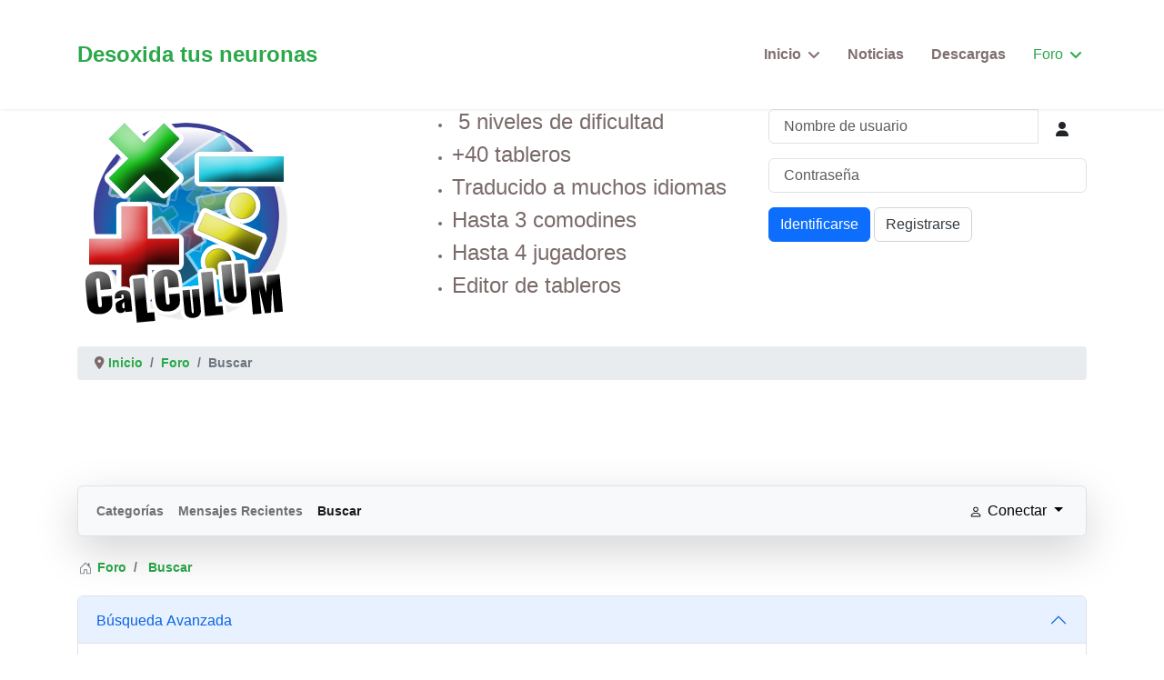

--- FILE ---
content_type: text/html; charset=utf-8
request_url: http://calculum.net/index.php/es/foro-2/buscar
body_size: 11214
content:

<!doctype html>
<html lang="es-es" dir="ltr">
	<head>
		
		<meta name="viewport" content="width=device-width, initial-scale=1, shrink-to-fit=no">
		<meta charset="utf-8">
	<meta name="robots" content="follow, noindex">
	<meta name="description" content="Búsqueda Avanzada: Calculum">
	<meta name="generator" content="Joomla! - Open Source Content Management">
	<title>Calculum - Búsqueda Avanzada - Calculum</title>
	<link href="/index.php/es/foro/topics/feed/mode-topics?format=feed&amp;type=rss" rel="alternate" type="application/rss+xml">
	<link href="/images/Logo_Calculum_SinNombre.png" rel="icon" type="image/png">
<link href="/media/vendor/bootstrap/css/bootstrap.min.css?5.3.8" rel="stylesheet">
	<link href="/media/vendor/joomla-custom-elements/css/joomla-alert.min.css?0.4.1" rel="stylesheet">
	<link href="http://calculum.net/media/kunena/cache/aurelia/css/kunena.css" rel="stylesheet">
	<link href="http://calculum.net/media/kunena/core/css/bootstrap.datepicker-min.css" rel="stylesheet">
	<link href="http://calculum.net/media/kunena/core/css/tribute.css" rel="stylesheet">
	<link href="//fonts.googleapis.com/css?family=Artifika:100,100i,200,200i,300,300i,400,400i,500,500i,600,600i,700,700i,800,800i,900,900i&amp;subset=latin&amp;display=swap" rel="stylesheet" media="none" onload="media=&quot;all&quot;">
	<link href="/templates/shaper_helixultimate/css/bootstrap.min.css" rel="stylesheet">
	<link href="/plugins/system/helixultimate/assets/css/system-j4.min.css" rel="stylesheet">
	<link href="/media/system/css/joomla-fontawesome.min.css?cdbdb5" rel="stylesheet">
	<link href="/templates/shaper_helixultimate/css/template.css" rel="stylesheet">
	<link href="/templates/shaper_helixultimate/css/presets/preset7.css" rel="stylesheet">
	<link href="/media/sourcecoast/css/sc_bootstrap5.css" rel="stylesheet">
	<link href="/media/sourcecoast/css/fontawesome/css/font-awesome.min.css" rel="stylesheet">
	<link href="/media/sourcecoast/css/common.css" rel="stylesheet">
	<link href="/media/sourcecoast/themes/sclogin/default.css" rel="stylesheet">
	<style>		/* Kunena Custom CSS */		.layout#kunena [class*="category"] i,
		.layout#kunena .glyphicon-topic,
		.layout#kunena #kwho i.icon-users,
		.layout#kunena#kstats i.icon-bars { color: inherit; }		.layout#kunena [class*="category"] .knewchar { color: #48a348 !important; }
		.layout#kunena sup.knewchar { color: #48a348 !important; }
		.layout#kunena .topic-item-unread { border-left-color: #48a348 !important;}
		.layout#kunena .topic-item-unread .glyphicon { color: #48a348 !important;}
		.layout#kunena .topic-item-unread i.fa { color: #48a348 !important;}
		.layout#kunena .topic-item-unread svg { color: #48a348 !important;}</style>
	<style>		.layout#kunena + div { display: block !important;}
		#kunena + div { display: block !important;}</style>
	<style>body{font-family: 'Tahoma', sans-serif;font-size: 14px;font-weight: 600;color: #7a6b6a;text-decoration: none;}
</style>
	<style>h1{font-family: 'Artifika', sans-serif;font-size: 32px;font-weight: 600;color: #118f26;text-decoration: none;}
</style>
	<style>.sp-megamenu-parent > li > a, .sp-megamenu-parent > li > span, .sp-megamenu-parent .sp-dropdown li.sp-menu-item > a{font-family: 'Verdana', sans-serif;font-size: 16px;color: #806f6f;text-decoration: none;}
</style>
	<style>.menu.nav-pills > li > a, .menu.nav-pills > li > span, .menu.nav-pills .sp-dropdown li.sp-menu-item > a{font-family: 'Verdana', sans-serif;font-size: 16px;color: #806f6f;text-decoration: none;}
</style>
<script src="/media/vendor/jquery/js/jquery.min.js?3.7.1"></script>
	<script src="/media/legacy/js/jquery-noconflict.min.js?504da4"></script>
	<script type="application/json" class="joomla-script-options new">{"bootstrap.modal":{"#modal":{"keyboard":true,"focus":true}},"com_kunena.tooltips":"1","js-multiselect":{"formName":"adminForm"},"joomla.jtext":{"COM_KUNENA_BOOTSTRAP_DATEPICKER_DAYS_SUNDAY":"Domingo","COM_KUNENA_BOOTSTRAP_DATEPICKER_DAYS_MONDAY":"Lunes","COM_KUNENA_BOOTSTRAP_DATEPICKER_DAYS_TUESDAY":"Martes","COM_KUNENA_BOOTSTRAP_DATEPICKER_DAYS_WEDNESDAY":"Miércoles","COM_KUNENA_BOOTSTRAP_DATEPICKER_DAYS_THURSDAY":"Jueves","COM_KUNENA_BOOTSTRAP_DATEPICKER_DAYS_FRIDAY":"Viernes","COM_KUNENA_BOOTSTRAP_DATEPICKER_DAYS_SATURDAY":"Sábado","COM_KUNENA_BOOTSTRAP_DATEPICKER_DAYSSHORT_SUNDAY":"Dom","COM_KUNENA_BOOTSTRAP_DATEPICKER_DAYSSHORT_MONDAY":"Lun","COM_KUNENA_BOOTSTRAP_DATEPICKER_DAYSSHORT_TUESDAY":"Mar","COM_KUNENA_BOOTSTRAP_DATEPICKER_DAYSSHORT_WEDNESDAY":"Mie","COM_KUNENA_BOOTSTRAP_DATEPICKER_DAYSSHORT_THURSDAY":"Jue","COM_KUNENA_BOOTSTRAP_DATEPICKER_DAYSSHORT_FRIDAY":"Vie","COM_KUNENA_BOOTSTRAP_DATEPICKER_DAYSSHORT_SATURDAY":"Sab","COM_KUNENA_BOOTSTRAP_DATEPICKER_DAYSMIN_SUNDAY":"Do","COM_KUNENA_BOOTSTRAP_DATEPICKER_DAYSMIN_MONDAY":"Lu","COM_KUNENA_BOOTSTRAP_DATEPICKER_DAYSMIN_TUESDAY":"Ma","COM_KUNENA_BOOTSTRAP_DATEPICKER_DAYSMIN_WEDNESDAY":"Mi","COM_KUNENA_BOOTSTRAP_DATEPICKER_DAYSMIN_THURSDAY":"Ju","COM_KUNENA_BOOTSTRAP_DATEPICKER_DAYSMIN_FRIDAY":"Vi","COM_KUNENA_BOOTSTRAP_DATEPICKER_DAYSMIN_SATURDAY":"Sa","COM_KUNENA_BOOTSTRAP_DATEPICKER_MONTHS_JANUARY":"Enero","COM_KUNENA_BOOTSTRAP_DATEPICKER_MONTHS_FEBRUARY":"Febrero","COM_KUNENA_BOOTSTRAP_DATEPICKER_MONTHS_MARCH":"Marzo","COM_KUNENA_BOOTSTRAP_DATEPICKER_MONTHS_APRIL":"Abril","COM_KUNENA_BOOTSTRAP_DATEPICKER_MONTHS_MAY":"May","COM_KUNENA_BOOTSTRAP_DATEPICKER_MONTHS_JUNE":"Junio","COM_KUNENA_BOOTSTRAP_DATEPICKER_MONTHS_JULY":"Julio","COM_KUNENA_BOOTSTRAP_DATEPICKER_MONTHS_AUGUST":"Agosto","COM_KUNENA_BOOTSTRAP_DATEPICKER_MONTHS_SEPTEMBER":"Septiembre","COM_KUNENA_BOOTSTRAP_DATEPICKER_MONTHS_OCTOBER":"Octubre","COM_KUNENA_BOOTSTRAP_DATEPICKER_MONTHS_NOVEMBER":"Noviembre","COM_KUNENA_BOOTSTRAP_DATEPICKER_MONTHS_DECEMBER":"Diciembre","COM_KUNENA_BOOTSTRAP_DATEPICKER_MONTH_SHORT_JANUARY":"Jan","COM_KUNENA_BOOTSTRAP_DATEPICKER_MONTH_SHORT_FEBRUARY":"Feb","COM_KUNENA_BOOTSTRAP_DATEPICKER_MONTH_SHORT_MARCH":"Mar","COM_KUNENA_BOOTSTRAP_DATEPICKER_MONTH_SHORT_APRIL":"Apr","COM_KUNENA_BOOTSTRAP_DATEPICKER_MONTH_SHORT_MAY":"May","COM_KUNENA_BOOTSTRAP_DATEPICKER_MONTH_SHORT_JUNE":"Jun","COM_KUNENA_BOOTSTRAP_DATEPICKER_MONTH_SHORT_JULY":"Jul","COM_KUNENA_BOOTSTRAP_DATEPICKER_MONTH_SHORT_AUGUST":"Aug","COM_KUNENA_BOOTSTRAP_DATEPICKER_MONTH_SHORT_SEPTEMBER":"Sep","COM_KUNENA_BOOTSTRAP_DATEPICKER_MONTH_SHORT_OCTOBER":"Oct","COM_KUNENA_BOOTSTRAP_DATEPICKER_MONTH_SHORT_NOVEMBER":"Nov","COM_KUNENA_BOOTSTRAP_DATEPICKER_MONTH_SHORT_DECEMBER":"Dec","COM_KUNENA_BOOTSTRAP_DATEPICKER_TODAY":"Hoy","COM_KUNENA_BOOTSTRAP_DATEPICKER_MONTHS_TITLE":"Meses","COM_KUNENA_BOOTSTRAP_DATEPICKER_CLEAR":"Claro","ERROR":"Error","MESSAGE":"Mensaje","NOTICE":"Notificación","WARNING":"Advertencia","JCLOSE":"Cerrar","JOK":"OK","JOPEN":"Abrir"},"data":{"breakpoints":{"tablet":991,"mobile":480},"header":{"stickyOffset":"100"}},"system.paths":{"root":"","rootFull":"http:\/\/calculum.net\/","base":"","baseFull":"http:\/\/calculum.net\/"},"csrf.token":"6ff76cd4db118a9375b02e4933cbb30c","plg_system_schedulerunner":{"interval":300}}</script>
	<script src="/media/system/js/core.min.js?a3d8f8"></script>
	<script src="/media/system/js/fields/passwordview.min.js?61f142" defer></script>
	<script src="/media/vendor/bootstrap/js/dropdown.min.js?5.3.8" type="module"></script>
	<script src="/media/vendor/bootstrap/js/popover.min.js?5.3.8" type="module"></script>
	<script src="/media/vendor/bootstrap/js/modal.min.js?5.3.8" type="module"></script>
	<script src="/media/vendor/bootstrap/js/collapse.min.js?5.3.8" type="module"></script>
	<script src="/media/vendor/bootstrap/js/offcanvas.min.js?5.3.8" type="module"></script>
	<script src="/media/vendor/bootstrap/js/alert.min.js?5.3.8" type="module"></script>
	<script src="/media/system/js/multiselect.min.js?b135d0" type="module"></script>
	<script src="/media/vendor/bootstrap/js/button.min.js?5.3.8" type="module"></script>
	<script src="/media/vendor/bootstrap/js/carousel.min.js?5.3.8" type="module"></script>
	<script src="/media/vendor/bootstrap/js/scrollspy.min.js?5.3.8" type="module"></script>
	<script src="/media/vendor/bootstrap/js/tab.min.js?5.3.8" type="module"></script>
	<script src="/media/vendor/bootstrap/js/toast.min.js?5.3.8" type="module"></script>
	<script src="/media/system/js/showon.min.js?e51227" type="module"></script>
	<script src="/media/system/js/messages.min.js?9a4811" type="module"></script>
	<script src="/media/plg_system_schedulerunner/js/run-schedule.min.js?229d3b" type="module"></script>
	<script src="http://calculum.net/components/com_kunena/template/aurelia/assets/js/main.js"></script>
	<script src="http://calculum.net/components/com_kunena/template/aurelia/assets/js/tooltips.js"></script>
	<script src="http://calculum.net/components/com_kunena/template/aurelia/assets/js/offcanvas.js"></script>
	<script src="http://calculum.net/media/kunena/core/js/bootstrap.datepicker.js"></script>
	<script src="http://calculum.net/media/kunena/core/js/locales/bootstrap-datepicker.kunena.js"></script>
	<script src="http://calculum.net/media/kunena/core/js/tribute.js"></script>
	<script src="http://calculum.net/components/com_kunena/template/aurelia/assets/js/search.js"></script>
	<script src="/templates/shaper_helixultimate/js/main.js"></script>
	<script src="/media/sourcecoast/js/mod_sclogin.js"></script>
	<script type="application/ld+json">{"@context":"https://schema.org","@type":"BreadcrumbList","@id":"http://calculum.net/#/schema/BreadcrumbList/17","itemListElement":[{"@type":"ListItem","position":1,"item":{"@id":"http://calculum.net/index.php/es/","name":"Inicio"}},{"@type":"ListItem","position":2,"item":{"@id":"http://calculum.net/index.php/es/foro-2","name":"Foro"}},{"@type":"ListItem","position":3,"item":{"@id":"http://calculum.net/index.php/es/foro-2/buscar","name":"Buscar"}}]}</script>
	<script>
			(function($){
				$(document).ready(function (){
					$('.has-context')
					.mouseenter(function (){
						$('.btn-group',$(this)).show();
					})
					.mouseleave(function (){
						$('.btn-group',$(this)).hide();
						$('.btn-group',$(this)).removeClass('open');
					});

					contextAction =function (cbId, task)
					{
						$('input[name="cid[]"]').removeAttr('checked');
						$('#' + cbId).attr('checked','checked');
						Joomla.submitbutton(task);
					}
				});
			})(jQuery);
			</script>
	<script>template="shaper_helixultimate";</script>
	<script>if (typeof jfbcJQuery == "undefined") jfbcJQuery = jQuery;</script>
	<script>sclogin.token = "6ff76cd4db118a9375b02e4933cbb30c";window.onload = function() {
                    sclogin.init();
                };
                sclogin.base = 'http://calculum.net/';
</script>
			</head>
	<body class="site helix-ultimate hu com_kunena com-kunena view-search layout-default task-none itemid-172 es-es ltr layout-fluid offcanvas-init offcanvs-position-right">

		
		
		<div class="body-wrapper">
			<div class="body-innerwrapper">
				<header id="sp-header">
	<div class="container">
		<div class="container-inner">
			<div class="row">
				<!-- Left toggler (when offcanvas left) -->
				
				<!-- Logo -->
				<div id="sp-logo" class="col-auto">
					<div class="sp-column">
						<span class="logo"><a href="/">Desoxida tus neuronas</a></span>						
					</div>
				</div>

				<!-- Menu -->
				<div id="sp-menu" class="col-auto flex-auto">
					<div class="sp-column  d-flex justify-content-end align-items-center">
						<nav class="sp-megamenu-wrapper d-flex" role="navigation" aria-label="navigation"><ul class="sp-megamenu-parent menu-animation-fade-up d-none d-lg-block"><li class="sp-menu-item sp-has-child"><a   href="/index.php/es/"  >Inicio</a><div class="sp-dropdown sp-dropdown-main sp-menu-right" style="width: 240px;"><div class="sp-dropdown-inner"><ul class="sp-dropdown-items"><li class="sp-menu-item"><a   href="/index.php/es/inicio/licencia-de-uso"  >Licencia de uso</a></li><li class="sp-menu-item"><a   href="/index.php/es/inicio/diario-de-trabajo"  >Diario de Trabajo</a></li></ul></div></div></li><li class="sp-menu-item"><a   href="/index.php/es/noticias"  >Noticias</a></li><li class="sp-menu-item"><a   href="/index.php/es/descargas"  >Descargas</a></li><li class="sp-menu-item sp-has-child active"><a   href="/index.php/es/foro-2"  >Foro</a><div class="sp-dropdown sp-dropdown-main sp-menu-right" style="width: 240px;"><div class="sp-dropdown-inner"><ul class="sp-dropdown-items"><li class="sp-menu-item"><a   href="/index.php/es/foro-2/categorias"  >Categorías</a></li><li class="sp-menu-item"><a   href="/index.php/es/foro-2/recientes"  >Mensajes Recientes</a></li><li class="sp-menu-item current-item active"><a aria-current="page"  href="/index.php/es/foro-2/buscar"  >Buscar</a></li></ul></div></div></li></ul></nav>						

						<!-- Related Modules -->
						<div class="d-none d-lg-flex header-modules align-items-center">
								
													</div>

						<!-- Right toggler  -->
													
  <a id="offcanvas-toggler"
     class="offcanvas-toggler-secondary offcanvas-toggler-right d-flex d-lg-none align-items-center"
     href="#"
     aria-label="Menu"
     title="Menu">
     <div class="burger-icon" aria-hidden="true"><span></span><span></span><span></span></div>
  </a>											</div>
				</div>
			</div>
		</div>
	</div>
</header>				<main id="sp-main">
					
<section id="sp-sub-titulo" >

						<div class="container">
				<div class="container-inner">
			
	
<div class="row">
	<div id="sp-user1" class="col-lg-4 "><div class="sp-column "><div class="sp-module "><div class="sp-module-content">
<div class="mod-randomimage random-image">
    <img width="240" height="240" src="/images/logos/Logo_Calculum.png" alt=""></div>
</div></div></div></div><div id="sp-user2" class="col-lg-4 "><div class="sp-column "><div class="sp-module "><div class="sp-module-content">
<div id="mod-custom97" class="mod-custom custom">
    <ul>
<li>
<h4> 5 niveles de dificultad</h4>
</li>
<li>
<h4>+40 tableros</h4>
</li>
<li>
<h4>Traducido a muchos idiomas</h4>
</li>
<li>
<h4>Hasta 3 comodines</h4>
</li>
<li>
<h4>Hasta 4 jugadores</h4>
</li>
<li>
<h4>Editor de tableros</h4>
</li>
</ul>
<p> </p></div>
</div></div></div></div><div id="sp-search" class="col-lg-4 "><div class="sp-column "><div class="sp-module "><div class="sp-module-content"><div class="sclogin sourcecoast ns-bs5" id="sclogin-105">
    
    <div class="row">
        
    <div class="sclogin-joomla-login vertical col-md-12">
                <form action="/index.php/es/foro-2/buscar" method="post" id="sclogin-form105">
            <div class="mod-sclogin__userdata userdata">
                <div class="mod-sclogin__username mb-3">
                    <div class="input-group">
                        <input id="sclogin-username-105" type="text" name="username" class="form-control sclogin-username"
                               autocomplete="username" placeholder="Nombre de usuario"
                               tabindex="0"                         >
                        <label for="sclogin-username-105" class="visually-hidden">Nombre de usuario</label>
                        <span class="input-group-text btn " title="Nombre de usuario">
                            <span class="icon-fw icon-user" aria-hidden="true"></span>
                        </span>
                        <!-- only add spans if they have buttons present -->
                                            </div>
                </div>
                <div class="mod-sclogin__password mb-3">
                    <div class="input-group">
                        <input id="sclogin-passwd-105" type="password" name="password" autocomplete="current-password" class="form-control sclogin-passwd" placeholder="Contraseña">
                        <!-- only add spans if they have buttons present -->
                                            </div>
                </div>
                <div class="mb-3 form-sclogin-submitcreate " id="form-sclogin-submitcreate-105">
                    <button type="submit" name="Submit" class="btn btn-primary">Identificarse</button>
                                            <a class="btn validate btn-secondary" href="/index.php/es/component/users/registration?Itemid=103">Registrarse</a>
                                                        </div>
                                        <input id="sclogin-remember-105" type="hidden" name="remember" class="inputbox sclogin-remember"  title="Remember Me" />
                    
                <input type="hidden" name="option" value="com_users"/><input type="hidden" name="task" value="user.login"/><input type="hidden" name="return" value="aHR0cDovL2NhbGN1bHVtLm5ldC9pbmRleC5waHAvZXMvZm9yby0yL2J1c2Nhcg=="/><input type="hidden" name="mod_id" value="105"/><input type="hidden" name="6ff76cd4db118a9375b02e4933cbb30c" value="1">            </div>
        </form>
    </div>
        </div>

        <div class="clearfix"></div>
</div>

</div></div></div></div></div>
							</div>
			</div>
			
	</section>

<section id="sp-breadcrumbs" >

						<div class="container">
				<div class="container-inner">
			
	
<div class="row">
	<div id="sp-breadcrumb" class="col-lg-12 "><div class="sp-column "><div class="sp-module "><div class="sp-module-content"><nav class="mod-breadcrumbs__wrapper" aria-label="Breadcrumbs">
    <ol class="mod-breadcrumbs breadcrumb px-3 py-2">
                    <li class="mod-breadcrumbs__divider float-start">
                <span class="divider icon-location icon-fw" aria-hidden="true"></span>
            </li>
        
        <li class="mod-breadcrumbs__item breadcrumb-item"><a href="/index.php/es/" class="pathway"><span>Inicio</span></a></li><li class="mod-breadcrumbs__item breadcrumb-item"><a href="/index.php/es/foro-2" class="pathway"><span>Foro</span></a></li><li class="mod-breadcrumbs__item breadcrumb-item active"><span>Buscar</span></li>    </ol>
    </nav>
</div></div></div></div></div>
							</div>
			</div>
			
	</section>

<section id="sp-main-body" >

										<div class="container">
					<div class="container-inner">
						
	
<div class="row">
	
<div id="sp-component" class="col-lg-12 ">
	<div class="sp-column ">
		<div id="system-message-container" aria-live="polite"></div>


		
		<div id="kunena" class="layout ">
    
<nav class="navbar navbar-expand-lg navbar-light bg-light shadow-lg rounded border">
    <div class="container-fluid">
        <button class="navbar-toggler" aria-expanded="false" aria-controls="knav-offcanvas" aria-label="Toggle navigation"
                type="button" data-bs-target="#offcanvasKunena" data-bs-toggle="offcanvas">
            <span class="navbar-toggler-icon"></span>
        </button>
        <div class="knav-offcanvas offcanvas offcanvas-start" id="offcanvasKunena" data-bs-scroll="false" >
            <div class="offcanvas-header">
            <h5 class="offcanvas-title">Kunena Menu</h5>
                <button type="button" class="btn-close" data-bs-dismiss="offcanvas" aria-label="Close"></button>
            </div>
            <div class="offcanvas-body">
            
<ul class="navbar-nav mr-auto">
    <li class="nav-item item-165" ><a href="/index.php/es/foro-2/categorias" class="nav-link">Categorías</a></li><li class="nav-item item-166" ><a href="/index.php/es/foro-2/recientes" class="nav-link">Mensajes Recientes</a></li><li class="nav-item item-172 active" ><a href="/index.php/es/foro-2/buscar" class="nav-link active">Buscar</a></li></ul>            </div>
        </div>
        <div class="float-end">
            
    <div class="d-none d-lg-block">
                        <div class="btn-group ">
        <button class="btn btn-light dropdown-toggle" id="klogin-desktop" type="button" data-bs-toggle="dropdown" data-bs-auto-close="true" aria-expanded="false">
            <svg xmlns="http://www.w3.org/2000/svg" class="bi bi-person" width="1em" height="1em" viewBox="0 0 20 20" fill="currentColor">
  <path fill-rule="evenodd" d="M15 16s1 0 1-1-1-4-6-4-6 3-6 4 1 1 1 1h10zm-9.995-.944v-.002zM5.022 15h9.956a.274.274 0 00.014-.002l.008-.002c-.001-.246-.154-.986-.832-1.664C13.516 12.68 12.289 12 10 12c-2.29 0-3.516.68-4.168 1.332-.678.678-.83 1.418-.832 1.664a1.05 1.05 0 00.022.004zm9.974.056v-.002zM10 9a2 2 0 100-4 2 2 0 000 4zm3-2a3 3 0 11-6 0 3 3 0 016 0z" clip-rule="evenodd"></path>
</svg>            <span class="login-text">Conectar</span>
        </button>

        <div class="dropdown-menu dropdown-menu-end" id="kdesktop-userdropdown">
                        <form id="kdesktop-loginform" action="" method="post">
                <input type="hidden" name="view" value="user"/>
                <input type="hidden" name="task" value="login"/>
                <input type="hidden" name="6ff76cd4db118a9375b02e4933cbb30c" value="1">
                <div class="mod-login__username form-group" id="kform-desktop-login-username">
                    <div class="input-group">
                        <input id="kdesktop-username" type="text" name="username" class="form-control" tabindex="1" autocomplete="username" placeholder="Usuario">
                        <label for="kdesktop-username" class="visually-hidden">Usuario</label>
                        <span class="input-group-text" data-bs-toggle="tooltip" title="Username">
                        <svg xmlns="http://www.w3.org/2000/svg" class="bi bi-person" width="1em" height="1em" viewBox="0 0 20 20" fill="currentColor">
  <path fill-rule="evenodd" d="M15 16s1 0 1-1-1-4-6-4-6 3-6 4 1 1 1 1h10zm-9.995-.944v-.002zM5.022 15h9.956a.274.274 0 00.014-.002l.008-.002c-.001-.246-.154-.986-.832-1.664C13.516 12.68 12.289 12 10 12c-2.29 0-3.516.68-4.168 1.332-.678.678-.83 1.418-.832 1.664a1.05 1.05 0 00.022.004zm9.974.056v-.002zM10 9a2 2 0 100-4 2 2 0 000 4zm3-2a3 3 0 11-6 0 3 3 0 016 0z" clip-rule="evenodd"></path>
</svg>                    </span>
                    </div>
                </div>

                <div class="mod-login__username form-group" id="kform-desktop-login-password">
                    <div class="input-group">
                        <input id="klogin-desktop-passwd" type="password" name="password" class="form-control" tabindex="1" autocomplete="current-password" placeholder="Contraseña">
                        <label for="klogin-desktop-passwd" class="visually-hidden">Contraseña</label>
                        <span class="input-group-text" data-bs-toggle="tooltip" title="password">
                        <svg xmlns="http://www.w3.org/2000/svg" class="bi bi-lock" width="1em" height="1em" viewBox="0 0 20 20" fill="currentColor">
  <path fill-rule="evenodd" d="M13.655 9H6.333c-.264 0-.398.068-.471.121a.73.73 0 00-.224.296 1.626 1.626 0 00-.138.59V15c0 .342.076.531.14.635.064.106.151.18.256.237a1.122 1.122 0 00.436.127l.013.001h7.322c.264 0 .398-.068.471-.121a.73.73 0 00.224-.296 1.627 1.627 0 00.138-.59V10c0-.342-.076-.531-.14-.635a.658.658 0 00-.255-.237 1.123 1.123 0 00-.45-.128zm.012-1H6.333C4.5 8 4.5 10 4.5 10v5c0 2 1.833 2 1.833 2h7.334c1.833 0 1.833-2 1.833-2v-5c0-2-1.833-2-1.833-2zM6.5 5a3.5 3.5 0 117 0v3h-1V5a2.5 2.5 0 00-5 0v3h-1V5z" clip-rule="evenodd"></path>
</svg>                    </span>
                    </div>
                </div>

                                
                                    <div class="form-group row center" id="kform-login-remember">
                        <div class="controls">
                            <div class="custom-control custom-checkbox">
                                <input type="checkbox" class="custom-control-input" name="rememberme"
                                       id="klogin-desktop-remember"
                                       value="1"/>
                                <label class="custom-control-label"
                                       for="klogin-desktop-remember">Recuérdeme</label>
                            </div>
                        </div>
                    </div>
                
                <div id="kform-login-desktop-submit" class="control-group center">
                    <p>
                        <button type="submit" tabindex="3" name="submit" class="btn btn-outline-primary">
                            Conectar                        </button>
                    </p>

                    <p>
                                                    <a href="/index.php/es/component/users/reset?Itemid=103">
                                Contraseña olvidada?                            </a>
                            <br/>
                        
                                                    <a href="/index.php/es/component/users/remind?Itemid=103">
                                Nombre de Usuario?                            </a>
                            <br/>
                        
                                                    <a href="/index.php/es/component/users/registration?Itemid=103">
                                Crear cuenta                            </a>
                        
                    </p>
                </div>
            </form>
                    </div>
    </div>
            </div>
    <div class="d-lg-none">
                        <div class="btn-group">
        <button class="btn btn-light dropdown-toggle" id="klogin-mobile" type="button" data-bs-toggle="dropdown" data-bs-auto-close="true" aria-expanded="false">
            <svg xmlns="http://www.w3.org/2000/svg" class="bi bi-person" width="1em" height="1em" viewBox="0 0 20 20" fill="currentColor">
  <path fill-rule="evenodd" d="M15 16s1 0 1-1-1-4-6-4-6 3-6 4 1 1 1 1h10zm-9.995-.944v-.002zM5.022 15h9.956a.274.274 0 00.014-.002l.008-.002c-.001-.246-.154-.986-.832-1.664C13.516 12.68 12.289 12 10 12c-2.29 0-3.516.68-4.168 1.332-.678.678-.83 1.418-.832 1.664a1.05 1.05 0 00.022.004zm9.974.056v-.002zM10 9a2 2 0 100-4 2 2 0 000 4zm3-2a3 3 0 11-6 0 3 3 0 016 0z" clip-rule="evenodd"></path>
</svg>        </button>
        <div class="dropdown-menu dropdown-menu-end" id="kmobile-userdropdown">
            <form id="kmobile-loginform" action="" method="post">
                <input type="hidden" name="view" value="user"/>
                <input type="hidden" name="task" value="login"/>
                <input type="hidden" name="6ff76cd4db118a9375b02e4933cbb30c" value="1">
                <div class="form-group" id="kmobile-form-login-username">
                    <div class="input-group">
                        <div class="input-group-prepend">
                            <span class="input-group-text">
                                <svg xmlns="http://www.w3.org/2000/svg" class="bi bi-person" width="1em" height="1em" viewBox="0 0 20 20" fill="currentColor">
  <path fill-rule="evenodd" d="M15 16s1 0 1-1-1-4-6-4-6 3-6 4 1 1 1 1h10zm-9.995-.944v-.002zM5.022 15h9.956a.274.274 0 00.014-.002l.008-.002c-.001-.246-.154-.986-.832-1.664C13.516 12.68 12.289 12 10 12c-2.29 0-3.516.68-4.168 1.332-.678.678-.83 1.418-.832 1.664a1.05 1.05 0 00.022.004zm9.974.056v-.002zM10 9a2 2 0 100-4 2 2 0 000 4zm3-2a3 3 0 11-6 0 3 3 0 016 0z" clip-rule="evenodd"></path>
</svg>                                <label for="kmobile-username" class="element-invisible">
                                    Usuario                                </label>
                            </span>
                            <input class="form-control" id="kmobile-username" name="username" tabindex="1"
                                   autocomplete="username" placeholder="Usuario"
                                   type="text">
                        </div>
                    </div>
                </div>

                <div class="form-group" id="kmobile-form-login-password">
                    <div class="input-group">
                        <div class="input-group-prepend">
                            <span class="input-group-text">
                                <svg xmlns="http://www.w3.org/2000/svg" class="bi bi-lock" width="1em" height="1em" viewBox="0 0 20 20" fill="currentColor">
  <path fill-rule="evenodd" d="M13.655 9H6.333c-.264 0-.398.068-.471.121a.73.73 0 00-.224.296 1.626 1.626 0 00-.138.59V15c0 .342.076.531.14.635.064.106.151.18.256.237a1.122 1.122 0 00.436.127l.013.001h7.322c.264 0 .398-.068.471-.121a.73.73 0 00.224-.296 1.627 1.627 0 00.138-.59V10c0-.342-.076-.531-.14-.635a.658.658 0 00-.255-.237 1.123 1.123 0 00-.45-.128zm.012-1H6.333C4.5 8 4.5 10 4.5 10v5c0 2 1.833 2 1.833 2h7.334c1.833 0 1.833-2 1.833-2v-5c0-2-1.833-2-1.833-2zM6.5 5a3.5 3.5 0 117 0v3h-1V5a2.5 2.5 0 00-5 0v3h-1V5z" clip-rule="evenodd"></path>
</svg>                                <label for="kmobile-passwd" class="element-invisible">
                                    Contraseña                                </label>
                            </span>
                            <input class="form-control" id="kmobile-passwd" name="password" tabindex="2"
                                   autocomplete="current-password"
                                   placeholder="Contraseña" type="password">
                        </div>
                    </div>
                </div>

                                
                                    <div class="form-group row center" id="kform-login-remember">
                        <div class="controls">
                            <div class="custom-control custom-checkbox">
                                <input type="checkbox" class="custom-control-input" name="rememberme"
                                       id="kmobile-remember"
                                       value="1"/>
                                <label class="custom-control-label"
                                       for="kmobile-remember">Recuérdeme</label>
                            </div>
                        </div>
                    </div>
                
                <div id="kmobile-form-login-submit" class="control-group center">
                    <p>
                        <button type="submit" tabindex="3" name="submit" class="btn btn-outline-primary">
                            Conectar                        </button>
                    </p>

                    <p>
                                                    <a href="/index.php/es/component/users/reset?Itemid=103">
                                Contraseña olvidada?                            </a>
                            <br/>
                        
                                                    <a href="/index.php/es/component/users/remind?Itemid=103">
                                Nombre de Usuario?                            </a>
                            <br/>
                        
                                                    <a href="/index.php/es/component/users/registration?Itemid=103">
                                Crear cuenta                            </a>
                        
                    </p>
                </div>
            </form>
                    </div>
    </div>
            </div>
        </div>
    </div>
</nav>
    <nav class="pagination-container-links pt-4" aria-label="breadcrumbs">
        <ol class="mod-kunena-breadcrumbs breadcrumb" itemtype="https://schema.org/BreadcrumbList" itemscope="">
            <li class="mod-kunena-breadcrumbs__item breadcrumb-item active" aria-current="page"
                itemprop="itemListElement" itemscope itemtype="https://schema.org/ListItem">
                <svg xmlns="http://www.w3.org/2000/svg" class="bi bi-house" width="1em" height="1em" viewBox="0 0 20 20" fill="currentColor">
  <path fill-rule="evenodd" d="M9.646 3.146a.5.5 0 01.708 0l6 6a.5.5 0 01.146.354v7a.5.5 0 01-.5.5h-4.5a.5.5 0 01-.5-.5v-4H9v4a.5.5 0 01-.5.5H4a.5.5 0 01-.5-.5v-7a.5.5 0 01.146-.354l6-6zM4.5 9.707V16H8v-4a.5.5 0 01.5-.5h3a.5.5 0 01.5.5v4h3.5V9.707l-5.5-5.5-5.5 5.5z" clip-rule="evenodd"></path>
  <path fill-rule="evenodd" d="M15 4.5V8l-2-2V4.5a.5.5 0 01.5-.5h1a.5.5 0 01.5.5z" clip-rule="evenodd"></path>
</svg>                <a itemprop="item" href="/index.php/es/foro-2"><span
                            itemprop="name">Foro</span></a>
                <meta itemprop="position" content="1"/>
            </li>

                            <li class="mod-kunena-breadcrumbs__item breadcrumb-item" itemtype="https://schema.org/ListItem"
                    itemscope="" itemprop="itemListElement">
                    <a itemprop="item" href="/index.php/es/foro-2/buscar"><span
                                itemprop="name">Buscar</span></a>
                    <meta itemprop="position" content="2"/>
                </li>
                    </ol>
    </nav>

<form action="/index.php/es/foro-2/buscar" method="post" xmlns="http://www.w3.org/1999/html" xmlns="http://www.w3.org/1999/html">
    <input type="hidden" name="task" value="results" />
        <input type="hidden" name="6ff76cd4db118a9375b02e4933cbb30c" value="1">    <div class="accordion" id="main-search">
        <div class="accordion-item">
            <h2 class="accordion-header" id="searchHeader">
                <button class="accordion-button" type="button" data-bs-toggle="collapse" data-bs-target="#search">Búsqueda Avanzada</button>
            </h2>
            <div class="accordion-collapse collapse show" id="search">
                <div class="accordion-body mb-3">
                    <div class="row">
                        <fieldset class="col-md-6 row mb-0">
                            <legend>Buscar por Palabras Clave</legend>
                            <div class="col-md-6">
                                <div class="form-group">
                                    <input type="text" name="query" class="form-control" value="" placeholder="Palabras clave" />
                                </div>
                            </div>
                            <div class="col-md-6">
                                <div class="form-group">
                                    <select id="mode" name="titleonly" class="form-select mb-3">
	<option value="0" selected="selected">buscar temas completos</option>
	<option value="1">buscar solo t&iacute;tulos</option>
</select>
                                </div>
                            </div>
                        </fieldset>

                                            </div>
                </div>

                <div class="accordion accordion-flush" id="detail-searchoptions">
                    <div class="accordion-item">
                        <h2 class="accordion-header" id="searchoptionsHeader">
                            <button class="accordion-button" type="button" data-bs-toggle="collapse" data-bs-target="#searchoptions">Opciones de búsqueda</button>
                        </h2>
                        <div class="accordion-collapse collapse show" id="searchoptions">
                            <div class="accordion-body mb-3">
                                <div class="row">
                                    <fieldset class="col-md-4">
                                        <legend>
                                            Buscar temas en                                        </legend>
                                        <div class="form-group">
                                            <select id="date" name="searchdate" class="form-select mb-3">
	<option value="lastvisit">&Uacute;ltima visita</option>
	<option value="1">Ayer</option>
	<option value="7">Hace una semana</option>
	<option value="14">Hace 2 semanas</option>
	<option value="30">Hace un mes</option>
	<option value="90">Hace 3 semanas</option>
	<option value="180">Hace 6 meses</option>
	<option value="365" selected="selected">Hace un a&ntilde;o</option>
	<option value="all">Cualquier fecha</option>
</select>
                                            <select id="beforeafter" name="beforeafter" class="form-select mb-3">
	<option value="after" selected="selected">y recientes</option>
	<option value="before">y anteriores</option>
</select>
                                        </div>
                                    </fieldset>

                                    <fieldset class="col-md-4">
                                        <legend>
                                            Mostrar resultados por                                        </legend>
                                        <div class="form-group">
                                            <select id="sort" name="sortby" class="form-select mb-3">
	<option value="title">T&iacute;tulo</option>
	<option value="views">N&uacute;mero de Visitas</option>
	<option value="lastpost" selected="selected">Fecha de creaci&oacute;n</option>
	<option value="forum">Categor&iacute;a</option>
</select>
                                            <select id="order" name="order" class="form-select mb-3">
	<option value="inc">orden creciente</option>
	<option value="dec" selected="selected">orden decreciente</option>
</select>
                                        </div>
                                    </fieldset>

                                    <fieldset class="col-md-4">
                                        <legend>
                                            Buscar en fecha específica                                        </legend>
                                        <div id="searchatdate" class="input-group input-group date" data-date-format="mm/dd/yyyy">
                                            <input type="text" class="form-control" name="searchatdate" data-date-format="mm/dd/yyyy">
                                            <button class="btn btn-outline-secondary" type="button" id="button-searchatdate"><svg xmlns="http://www.w3.org/2000/svg" class="bi bi-calendar" width="1em" height="1em" viewBox="0 0 20 20" fill="currentColor">
  <path fill-rule="evenodd" d="M16 2H4a2 2 0 00-2 2v12a2 2 0 002 2h12a2 2 0 002-2V4a2 2 0 00-2-2zM3 5.857C3 5.384 3.448 5 4 5h12c.552 0 1 .384 1 .857v10.286c0 .473-.448.857-1 .857H4c-.552 0-1-.384-1-.857V5.857z" clip-rule="evenodd"></path>
  <path fill-rule="evenodd" d="M8.5 9a1 1 0 100-2 1 1 0 000 2zm3 0a1 1 0 100-2 1 1 0 000 2zm3 0a1 1 0 100-2 1 1 0 000 2zm-9 3a1 1 0 100-2 1 1 0 000 2zm3 0a1 1 0 100-2 1 1 0 000 2zm3 0a1 1 0 100-2 1 1 0 000 2zm3 0a1 1 0 100-2 1 1 0 000 2zm-9 3a1 1 0 100-2 1 1 0 000 2zm3 0a1 1 0 100-2 1 1 0 000 2zm3 0a1 1 0 100-2 1 1 0 000 2z" clip-rule="evenodd"></path>
</svg></button>
                                        </div>
                                    </fieldset>
                                </div>

                                <div class="row">
                                    <div class="col-md-6">
                                        <fieldset class="form-group row">
                                            <legend>
                                                Ir al Resultado Número                                            </legend>
                                            <div class="col-md-6">
                                                <input type="text" name="limitstart" class="form-control" value="0" size="5" />
                                            </div>
                                            <div class="col-md-6">
                                                <select id="limit" name="limit" class="form-select mb-3">
	<option value="5">Mostrar 5 resultados por b&uacute;squeda</option>
	<option value="10">Mostrar 10 resultados por b&uacute;squeda</option>
	<option value="15" selected="selected">Mostrar 15 resultados por b&uacute;squeda</option>
	<option value="20">Mostrar 20 resultados por b&uacute;squeda</option>
</select>
                                            </div>
                                        </fieldset>

                                                                            </div>

                                    <fieldset class="col-md-6">
                                        <legend>
                                            Buscar en categorias                                        </legend>
                                        <select name="catids[]" id="categorylist" class="form-select" size="10" multiple><option value="0" selected="selected">Todas las categorias</option>
<option value="1"> Foro Calculum</option>
<option value="2">-  General</option>
<option value="3">-  Bugs/Errores</option>
<option value="8">- -  Versi&oacute;n Beta</option>
<option value="4">-  Dudas</option>
<option value="5">-  Mejoras</option>
<option value="6">-  Traductores</option>
<option value="7">-  Web</option>
</select>                                        <label>
                                            <input type="checkbox" name="childforums" value="1" checked="checked" />
                                            Incluir sub-foros                                        </label>
                                    </fieldset>
                                </div>
                            </div>
                        </div>

                    </div>
                    <div class="text-center mt-3">
                        <button type="submit" class="btn btn-outline-primary">
                            <svg xmlns="http://www.w3.org/2000/svg" class="bi bi-search" width="1em" height="1em" viewBox="0 0 20 20" fill="currentColor">
  <path fill-rule="evenodd" d="M12.442 12.442a1 1 0 011.415 0l3.85 3.85a1 1 0 01-1.414 1.415l-3.85-3.85a1 1 0 010-1.415z" clip-rule="evenodd"></path>
  <path fill-rule="evenodd" d="M8.5 14a5.5 5.5 0 100-11 5.5 5.5 0 000 11zM15 8.5a6.5 6.5 0 11-13 0 6.5 6.5 0 0113 0z" clip-rule="evenodd"></path>
</svg> Buscar                         </button>
                        <button type="reset" class="btn btn-outline-primary" onclick="window.history.back();">
                            <svg xmlns="http://www.w3.org/2000/svg" class="bi bi-x-circle" width="1em" height="1em" viewBox="0 0 20 20" fill="currentColor">
  <path fill-rule="evenodd" d="M10 17a7 7 0 100-14 7 7 0 000 14zm0 1a8 8 0 100-16 8 8 0 000 16z" clip-rule="evenodd"></path>
  <path fill-rule="evenodd" d="M12.646 13.354l-6-6 .708-.708 6 6-.708.708z" clip-rule="evenodd"></path>
  <path fill-rule="evenodd" d="M7.354 13.354l6-6-.708-.708-6 6 .708.708z" clip-rule="evenodd"></path>
</svg> Cancelar                         </button>
                    </div>
                </div>
            </div>
        </div>
    </div>
</form>
<div class="clearfix"></div>    <nav class="pagination-container-links pt-4" aria-label="breadcrumbs">
        <ol class="mod-kunena-breadcrumbs breadcrumb" itemtype="https://schema.org/BreadcrumbList" itemscope="">
            <li class="mod-kunena-breadcrumbs__item breadcrumb-item active" aria-current="page"
                itemprop="itemListElement" itemscope itemtype="https://schema.org/ListItem">
                <svg xmlns="http://www.w3.org/2000/svg" class="bi bi-house" width="1em" height="1em" viewBox="0 0 20 20" fill="currentColor">
  <path fill-rule="evenodd" d="M9.646 3.146a.5.5 0 01.708 0l6 6a.5.5 0 01.146.354v7a.5.5 0 01-.5.5h-4.5a.5.5 0 01-.5-.5v-4H9v4a.5.5 0 01-.5.5H4a.5.5 0 01-.5-.5v-7a.5.5 0 01.146-.354l6-6zM4.5 9.707V16H8v-4a.5.5 0 01.5-.5h3a.5.5 0 01.5.5v4h3.5V9.707l-5.5-5.5-5.5 5.5z" clip-rule="evenodd"></path>
  <path fill-rule="evenodd" d="M15 4.5V8l-2-2V4.5a.5.5 0 01.5-.5h1a.5.5 0 01.5.5z" clip-rule="evenodd"></path>
</svg>                <a itemprop="item" href="/index.php/es/foro-2"><span
                            itemprop="name">Foro</span></a>
                <meta itemprop="position" content="1"/>
            </li>

                            <li class="mod-kunena-breadcrumbs__item breadcrumb-item" itemtype="https://schema.org/ListItem"
                    itemscope="" itemprop="itemListElement">
                    <a itemprop="item" href="/index.php/es/foro-2/buscar"><span
                                itemprop="name">Buscar</span></a>
                    <meta itemprop="position" content="2"/>
                </li>
                    </ol>
    </nav>
    <div class="pull-right large-kicon"><a rel="alternate" type="application/rss+xml" href="/index.php/es/foro/topics/feed/mode-topics?format=feed&amp;type=rss"><svg xmlns="http://www.w3.org/2000/svg" class="bi bi-rss" width="1em" height="1em" viewBox="0 0 20 20" fill="currentColor" style="transform: rotate(50deg);color: orange;">
  <path fill-rule="evenodd" d="M8.858 13.858A1.991 1.991 0 0110 13.5c.425 0 .818.132 1.142.358L10 15l-1.142-1.142z" clip-rule="evenodd"></path>
  <path fill-rule="evenodd" d="M9.731 14.024l.269.269.269-.269a1.506 1.506 0 00-.538 0zm-1.159-.576A2.49 2.49 0 0110 13c.53 0 1.023.165 1.428.448a.5.5 0 01.068.763l-1.143 1.143a.5.5 0 01-.707 0L8.504 14.21a.5.5 0 01.354-.853v.5l-.286-.41zM10 11.5a4.478 4.478 0 00-2.7.9.5.5 0 01-.6-.8c.919-.69 2.062-1.1 3.3-1.1s2.381.41 3.3 1.1a.5.5 0 01-.6.8 4.478 4.478 0 00-2.7-.9zm0-3c-1.833 0-3.51.657-4.814 1.748a.5.5 0 11-.642-.766A8.468 8.468 0 0110 7.5c2.076 0 3.98.745 5.456 1.982a.5.5 0 01-.642.766A7.468 7.468 0 0010 8.5z" clip-rule="evenodd"></path>
  <path fill-rule="evenodd" d="M10 5.5c-2.657 0-5.082.986-6.932 2.613a.5.5 0 11-.66-.75A11.458 11.458 0 0110 4.5c2.91 0 5.567 1.08 7.592 2.862a.5.5 0 11-.66.751A10.458 10.458 0 0010 5.5z" clip-rule="evenodd"></path>
</svg></a></div>
    <div class="clearfix"></div>

        <div class="d-flex justify-content-center">
        Tiempo de carga de la página: 0.198 segundos    </div>
    </div>
<div style="text-align:center;"><a href="/index.php/es/foro-2/credits" style="display: inline !important; visibility: visible !important; text-decoration: none !important;">Gracias a</a> <a href="https://www.kunena.org"
			target="_blank" rel="noopener noreferrer" style="display: inline !important; visibility: visible !important; text-decoration: none !important;">Foro Kunena</a></div>

			</div>
</div>
</div>
											</div>
				</div>
						
	</section>

<footer id="sp-footer" >

						<div class="container">
				<div class="container-inner">
			
	
<div class="row">
	<div id="sp-footer1" class="col-lg-12 "><div class="sp-column "></div></div></div>
							</div>
			</div>
			
	</footer>
				</main>
			</div>
		</div>

		<!-- Off Canvas Menu -->
		<div class="offcanvas-overlay"></div>
		<!-- Rendering the offcanvas style -->
		<!-- If canvas style selected then render the style -->
		<!-- otherwise (for old templates) attach the offcanvas module position -->
					<div class="offcanvas-menu border-menu center-alignment text-center " tabindex="-1" inert>
    <div class="d-flex align-items-center justify-content-between p-3 pt-4">
				<a href="#" class="close-offcanvas" role="button" aria-label="Close Off-canvas">
			<div class="burger-icon" aria-hidden="true">
				<span></span>
				<span></span>
				<span></span>
			</div>
		</a>
	</div>
	<div class="offcanvas-inner">
		<div class="d-flex header-modules p-3 mb-3">
			
					</div>
		
					<div class="menu-wrapper">
							</div>
		
		
				
					
		
		<!-- custom module position -->
		
	</div>
</div>				

		
		

		<!-- Go to top -->
					<a href="#" class="sp-scroll-up" aria-label="Scroll to top"><span class="fas fa-angle-up" aria-hidden="true"></span></a>
					</body>
</html>

--- FILE ---
content_type: text/css
request_url: http://calculum.net/media/kunena/core/css/tribute.css
body_size: 532
content:
.tribute-container {
  position: absolute;
  top: 0;
  left: 0;
  height: auto;
  overflow: auto;
  display: block;
  z-index: 999999;
}
.tribute-container ul {
    margin: 2px 0 0;
    padding: 0;
  list-style: none;
  background: #efefef;
}
.tribute-container li {
  padding: 5px 5px;
  cursor: pointer;
}
.tribute-container li.highlight {
  background: #ddd;
}
.tribute-container li span {
  font-weight: bold;
}
.tribute-container li.no-match {
  cursor: default;
}
.tribute-container .menu-highlighted {
  font-weight: bold;
}


--- FILE ---
content_type: text/javascript
request_url: http://calculum.net/media/sourcecoast/js/mod_sclogin.js
body_size: 3597
content:
/**
 * @package         SCLogin
 * @copyright (c)   2009-2023 by SourceCoast - All Rights Reserved
 * @license         http://www.gnu.org/licenses/gpl-2.0.html GNU/GPL
 * @version         Release v9.1.77
 * @build-date      2024/03/14
 */
var sclogin =
    {
      base: '',
      token: '',
      loginForms: new Array(),
      otp: {
        check: function (form) {
          var formId = '#' + form.target.id;
          if (jfbcJQuery(formId).attr('otpdone'))
            return true;

          var modId = jfbcJQuery(formId + ' input[name=mod_id]').val();
          sclogin.loginForms[modId] = jfbcJQuery('#sclogin-' + modId).clone();
          var username = jfbcJQuery(formId + ' input[name=username]').val();
          var password = jfbcJQuery(formId + ' input[name=password]').val();
          var url = 'u=' + username /*+ '&p=' + password */ + '&' + sclogin.token + '=1&mod_id=' + modId;
          jfbcJQuery.ajax({
            url: "index.php?option=com_ajax&module=sclogin&method=otpcheck&format=json",
            data: url,
            type: "POST",
            success: function (ret) {
              if (ret.data.needsOtp == 'true') {
                var otpForm = jfbcJQuery(ret.data.form);

                // Copy all our hidden elements from the previous form
                var inputs = jfbcJQuery(formId + ' :input[type=hidden]');
                inputs.each(function (key, value) {
                  jfbcJQuery(otpForm).find("form").append(value);
                });
                // Copy the username/password fields
                var usernameField = jfbcJQuery(formId + ' :input[name=username]').eq(0).clone(true);
                usernameField.attr('type', 'hidden');
                jfbcJQuery(otpForm).find("form").append(usernameField);

                var passwordField = jfbcJQuery(formId + ' :input[name=password]').eq(0).clone(true);
                passwordField.attr('type', 'hidden');
                jfbcJQuery(otpForm).find("form").append(passwordField);

                var rememberField = jfbcJQuery(formId + ' :input[name=remember]').eq(0).clone(true);
                if (rememberField.is(':checked')) {
                  rememberField.attr('type', 'hidden');
                  rememberField.attr('value', 'checked');
                  jfbcJQuery(otpForm).find("form").append(rememberField);
                }

                jfbcJQuery('#sclogin-' + modId).fadeOut('1000', function () {
                  jfbcJQuery('#sclogin-' + modId).html(otpForm).fadeIn('1000', function () {
                    jfbcJQuery('#sclogin-input-secretkey').focus();
                  });
                });
              }
              else {
                jfbcJQuery(formId).attr('otpdone', true);
                jfbcJQuery(formId).submit();
              }
            }
          });
          return false;
        },
        // Cancel button clicked on form. Restore the form and close the modal
        reset: function (id) {
          if (sclogin.loginForms[id] != undefined) {
            jfbcJQuery('#sclogin-' + id).html(sclogin.loginForms[id][0].outerHTML);
            sclogin.init();
          }
        }
      },
      init: function () {
        if (typeof jfbcJQuery == "undefined")
          jfbcJQuery = jQuery;

        jfbcJQuery('form[id^="sclogin-form"]').submit(function (e) {
          return sclogin.otp.check(e);
        });
        jfbcJQuery('.sclogin-modal').on('hidden', function () {
          var modId = jfbcJQuery('.sclogin-modal input[name=mod_id]').val();
          sclogin.otp.reset(modId);
        });
      }

    }

--- FILE ---
content_type: text/javascript
request_url: http://calculum.net/media/kunena/core/js/locales/bootstrap-datepicker.kunena.js
body_size: 3786
content:
/**
 * Kunena Component
 * @package Kunena.Media
 *
 * @copyright     Copyright (C) 2008 - @currentyear@ Kunena Team. All rights reserved.
 * @license https://www.gnu.org/copyleft/gpl.html GNU/GPL
 * @link https://www.kunena.org
 **/
;(function ($) {
    const Joomla = window.Joomla;
    if (Joomla !== undefined) {
        $.fn.datepicker.dates['kunena'] = {
            days: [Joomla.Text._('COM_KUNENA_BOOTSTRAP_DATEPICKER_DAYS_SUNDAY'), Joomla.Text._('COM_KUNENA_BOOTSTRAP_DATEPICKER_DAYS_MONDAY'), Joomla.Text._('COM_KUNENA_BOOTSTRAP_DATEPICKER_DAYS_TUESDAY'), Joomla.Text._('COM_KUNENA_BOOTSTRAP_DATEPICKER_DAYS_WEDNESDAY'), Joomla.Text._('COM_KUNENA_BOOTSTRAP_DATEPICKER_DAYS_THURSDAY'), Joomla.Text._('COM_KUNENA_BOOTSTRAP_DATEPICKER_DAYS_FRIDAY'), Joomla.Text._('COM_KUNENA_BOOTSTRAP_DATEPICKER_DAYS_SATURDAY')],
            daysShort: [Joomla.Text._('COM_KUNENA_BOOTSTRAP_DATEPICKER_DAYSSHORT_SUNDAY'), Joomla.Text._('COM_KUNENA_BOOTSTRAP_DATEPICKER_DAYSSHORT_MONDAY'), Joomla.Text._('COM_KUNENA_BOOTSTRAP_DATEPICKER_DAYSSHORT_TUESDAY'), Joomla.Text._('COM_KUNENA_BOOTSTRAP_DATEPICKER_DAYSSHORT_WEDNESDAY'), Joomla.Text._('COM_KUNENA_BOOTSTRAP_DATEPICKER_DAYSSHORT_THURSDAY'), Joomla.Text._('COM_KUNENA_BOOTSTRAP_DATEPICKER_DAYSSHORT_FRIDAY'), Joomla.Text._('COM_KUNENA_BOOTSTRAP_DATEPICKER_DAYSSHORT_SATURDAY')],
            daysMin: [Joomla.Text._('COM_KUNENA_BOOTSTRAP_DATEPICKER_DAYSMIN_SUNDAY'), Joomla.Text._('COM_KUNENA_BOOTSTRAP_DATEPICKER_DAYSMIN_MONDAY'), Joomla.Text._('COM_KUNENA_BOOTSTRAP_DATEPICKER_DAYSMIN_TUESDAY'), Joomla.Text._('COM_KUNENA_BOOTSTRAP_DATEPICKER_DAYSMIN_WEDNESDAY'), Joomla.Text._('COM_KUNENA_BOOTSTRAP_DATEPICKER_DAYSMIN_THURSDAY'), Joomla.Text._('COM_KUNENA_BOOTSTRAP_DATEPICKER_DAYSMIN_FRIDAY'), Joomla.Text._('COM_KUNENA_BOOTSTRAP_DATEPICKER_DAYSMIN_SATURDAY')],
            months: [Joomla.Text._('COM_KUNENA_BOOTSTRAP_DATEPICKER_MONTHS_JANUARY'), Joomla.Text._('COM_KUNENA_BOOTSTRAP_DATEPICKER_MONTHS_FEBRUARY'), Joomla.Text._('COM_KUNENA_BOOTSTRAP_DATEPICKER_MONTHS_MARCH'), Joomla.Text._('COM_KUNENA_BOOTSTRAP_DATEPICKER_MONTHS_APRIL'), Joomla.Text._('COM_KUNENA_BOOTSTRAP_DATEPICKER_MONTHS_MAY'), Joomla.Text._('COM_KUNENA_BOOTSTRAP_DATEPICKER_MONTHS_JUNE'), Joomla.Text._('COM_KUNENA_BOOTSTRAP_DATEPICKER_MONTHS_JULY'), Joomla.Text._('COM_KUNENA_BOOTSTRAP_DATEPICKER_MONTHS_AUGUST'), Joomla.Text._('COM_KUNENA_BOOTSTRAP_DATEPICKER_MONTHS_SEPTEMBER'), Joomla.Text._('COM_KUNENA_BOOTSTRAP_DATEPICKER_MONTHS_OCTOBER'), Joomla.Text._('COM_KUNENA_BOOTSTRAP_DATEPICKER_MONTHS_NOVEMBER'), Joomla.Text._('COM_KUNENA_BOOTSTRAP_DATEPICKER_MONTHS_DECEMBER')],
            monthsShort: [Joomla.Text._('COM_KUNENA_BOOTSTRAP_DATEPICKER_MONTH_SHORT_JANUARY'), Joomla.Text._('COM_KUNENA_BOOTSTRAP_DATEPICKER_MONTH_SHORT_FEBRUARY'), Joomla.Text._('COM_KUNENA_BOOTSTRAP_DATEPICKER_MONTH_SHORT_MARCH'), Joomla.Text._('COM_KUNENA_BOOTSTRAP_DATEPICKER_MONTH_SHORT_APRIL'), Joomla.Text._('COM_KUNENA_BOOTSTRAP_DATEPICKER_MONTH_SHORT_MAY'), Joomla.Text._('COM_KUNENA_BOOTSTRAP_DATEPICKER_MONTH_SHORT_JUNE'), Joomla.Text._('COM_KUNENA_BOOTSTRAP_DATEPICKER_MONTH_SHORT_JULY'), Joomla.Text._('COM_KUNENA_BOOTSTRAP_DATEPICKER_MONTH_SHORT_AUGUST'), Joomla.Text._('COM_KUNENA_BOOTSTRAP_DATEPICKER_MONTH_SHORT_SEPTEMBER'), Joomla.Text._('COM_KUNENA_BOOTSTRAP_DATEPICKER_MONTH_SHORT_OCTOBER'), Joomla.Text._('COM_KUNENA_BOOTSTRAP_DATEPICKER_MONTH_SHORT_NOVEMBER'), Joomla.Text._('COM_KUNENA_BOOTSTRAP_DATEPICKER_MONTH_SHORT_DECEMBER')],
            today: Joomla.Text._('COM_KUNENA_BOOTSTRAP_DATEPICKER_TODAY'),
            monthsTitle: Joomla.Text._('COM_KUNENA_BOOTSTRAP_DATEPICKER_MONTHS_TITLE'),
            clear: Joomla.Text._('COM_KUNENA_BOOTSTRAP_DATEPICKER_CLEAR'),
            weekStart: 1,
            format: "dd/mm/yyyy"
        };
    }
}(jQuery));
